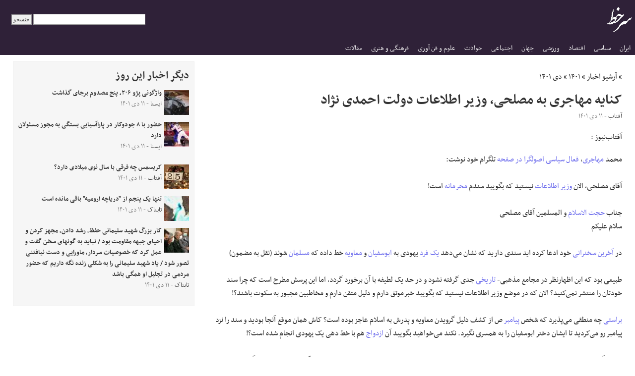

--- FILE ---
content_type: text/html; charset=UTF-8
request_url: https://www.sarkhat.com/fa/group/hukztj/
body_size: 7164
content:
<!DOCTYPE html PUBLIC "-//W3C//DTD XHTML 1.0 Strict//EN" "http://www.w3.org/TR/xhtml1/DTD/xhtml1-strict.dtd">
<html xmlns="http://www.w3.org/1999/xhtml">
<head>
<meta name="viewport" content="width=device-width, initial-scale=1" />
<meta name="y_key" content="f24d6a56c3b110ad" />
<meta property="fb:pages" content="181825428552108" />
<meta http-equiv="Content-Type" content="text/html; charset=utf-8" />
<meta http-equiv="CACHE-CONTROL" content="NO-CACHE" />
<meta name="description" content="آفتاب‌‌نیوز : محمد مهاجری، فعال سیاسی اصولگرا در صفحه تلگرام خود نوشت: آقای مصلحی، الان وزیر اطلاعات نیستید که بگویید سندم محرمانه است! جناب حجت الاسلام و المسلمین آقای مصلحیسلام علیکم در آخرین سخنرانی خود ادعا کرده اید سندی دارید که نشان می‌دهد یک فرد یهودی به ابوسفیان و معاویه خط داده که مسلمان شوند (نقل به مضمون) طبیعی بود که این اظهارنظر در مجامع مذهبی- تاریخی جدی گرفته نشود و در حد یک لطیفه با آن برخورد گردد، اما این پرسش مطرح است که چرا سند خودتان را منتشر نمی‌کنید؟ الان که در موضع وزیر اطلاعات نیستید که..." />

<meta http-equiv="last-modified" content="2023-01-01"/>
<meta name="OriginalPublicationDate" content="2023-01-01"/>
<meta name="revised" content="2023-01-01"/>
<meta property="rnews:datePublished" content="2023-01-01"/>
<meta name="owner" content="سرخط"/>
<meta name="author" content="سرخط"/>
<meta name="copyright" content="sarkhat.com 2001-2022"/>
<meta name="Content-Language" content="persian, FA, فارسي"/>
<meta name="robots" content="index,follow"/>
<meta name="revisit after" content="31 Days"/>
<meta name="expires" content="never" />
<meta itemprop="datePublished" content="2023-01-01"/>
<meta itemprop="dateCreated" content="2023-01-01"/>
<meta itemprop="name" content="کنایه مهاجری به مصلحی، وزیر اطلاعات دولت احمدی نژاد"/>
<meta itemprop="description" content="آفتاب‌‌نیوز : محمد مهاجری، فعال سیاسی اصولگرا در صفحه تلگرام خود نوشت: آقای مصلحی، الان وزیر اطلاعات نیستید که بگویید سندم محرمانه است! جناب حجت الاسلام و المسلمین آقای مصلحیسلام علیکم در آخرین سخنرانی خود ادعا کرده اید سندی دارید که نشان می‌دهد یک فرد یهودی به ابوسفیان و معاویه خط داده که مسلمان شوند (نقل به مضمون) طبیعی بود که این اظهارنظر در مجامع مذهبی- تاریخی جدی گرفته نشود و در حد یک لطیفه با آن برخورد گردد، اما این پرسش مطرح است که چرا سند خودتان را منتشر نمی‌کنید؟ الان که در موضع وزیر اطلاعات نیستید که..."/>
<meta itemprop="image" content="https://"/>
<meta property="og:title" itemprop="headline" content="کنایه مهاجری به مصلحی، وزیر اطلاعات دولت احمدی نژاد" />
<meta property="og:type" content="article" />
<meta property="og:image" content="http://" />
<meta property="og:site_name" content="سرخط" />
<meta property="og:url"  itemprop="url" content="https://www.sarkhat.com/fa/group/hukztj/" />
<meta property="og:description" content="آفتاب‌‌نیوز : محمد مهاجری، فعال سیاسی اصولگرا در صفحه تلگرام خود نوشت: آقای مصلحی، الان وزیر اطلاعات نیستید که بگویید سندم محرمانه است! جناب حجت الاسلام و المسلمین آقای مصلحیسلام علیکم در آخرین سخنرانی خود ادعا کرده اید سندی دارید که نشان می‌دهد یک فرد یهودی به ابوسفیان و معاویه خط داده که مسلمان شوند (نقل به مضمون) طبیعی بود که این اظهارنظر در مجامع مذهبی- تاریخی جدی گرفته نشود و در حد یک لطیفه با آن برخورد گردد، اما این پرسش مطرح است که چرا سند خودتان را منتشر نمی‌کنید؟ الان که در موضع وزیر اطلاعات نیستید که..." />
<meta property="vr:canonical" content="https://www.sarkhat.com/fa/group/hukztj/"/>
<link rel="canonical" href="https://www.sarkhat.com/fa/group/hukztj/" />
<link rel="shortlink" href="/fa/group/hukztj/" />
<link rel="image_src" type="image/jpeg" href="https://" />
<meta name="twitter:card" content="summary" />
<meta name="twitter:title" content="کنایه مهاجری به مصلحی، وزیر اطلاعات دولت احمدی نژاد"  />
<meta name="twitter:description" content="آفتاب‌‌نیوز : محمد مهاجری، فعال سیاسی اصولگرا در صفحه تلگرام خود نوشت: آقای مصلحی، الان وزیر اطلاعات نیستید که بگویید سندم محرمانه است! جناب حجت الاسلام و المسلمین آقای مصلحیسلام علیکم در آخرین سخنرانی خود ادعا کرده اید سندی دارید که نشان می‌دهد یک فرد یهودی به ابوسفیان و معاویه خط داده که مسلمان شوند (نقل به مضمون) طبیعی بود که این اظهارنظر در مجامع مذهبی- تاریخی جدی گرفته نشود و در حد یک لطیفه با آن برخورد گردد، اما این پرسش مطرح است که چرا سند خودتان را منتشر نمی‌کنید؟ الان که در موضع وزیر اطلاعات نیستید که..." />
<meta name="twitter:image" content="https://" />


    <link rel="stylesheet" href="/fa/style.css" type="text/css" />
<link rel="canonical" href="https://www.sarkhat.com/fa/group/hukztj/" />
<title>کنایه مهاجری به مصلحی، وزیر اطلاعات دولت احمدی نژاد - سرخط</title>
<script type="application/ld+json">
{
  "@context": "https://schema.org",
  "@type": "Organization",
  "url": "https://www.sarkhat.com",
  "logo": "https://www.sarkhat.com/img/sarkhatlogo.gif"
}
</script>
</head>
<body>
<div class="wholepage">
<div class="logobar">
<table style="width:100%;"><tr>
<td style="width:60px;padding:10px 0px 0px 0px;"><a href="/fa/"><img class="logo" src="/img/sarkhatlogo.gif" alt="Sarkhat.com" /></a> </td>
<td style="text-align:left;padding-left:10px;">
  <form action="/fa/search/" style="margin:0px;">
  <div>
  <input id="search-box" type="text" style="font-size:9pt;" name="q" value="" size="30"/>
    <input type="submit" value="جتسجو" />
  </div>
  </form>
</td>
<td><input id="hamburger" type="checkbox" /> <label for="hamburger" onclick="c=document.getElementById('hamburger'); t=getElementById('menubar'); if (!c.checked) {mh='500'; } else {mh='0'; }  t.style.maxHeight = mh+'px';   "></label>
</td>
</tr>
</table>
<div id="menubar">
<div class="navbar-collapse collapse site-nav-container" style="text-align:right;direction:rtl;"> <ul class="nav navbar-nav navbar-right" id="site-nav"><li><a href="/fa/ira/" title="ایران">ایران</a></li>
<li><a href="/fa/pol/" title="سیاسی">سیاسی</a></li>
<li><a href="/fa/eco/" title="اقتصاد">اقتصاد</a></li>
<li><a href="/fa/spo/" title="ورزشی">ورزشی</a></li>
<li><a href="/fa/int/" title="جهان">جهان</a></li>
<li><a href="/fa/soc/" title="اجتماعی">اجتماعی</a></li>
<li><a href="/fa/eve/" title="حوادث">حوادث</a></li>
<li><a href="/fa/sci/" title="علوم و فن آوری">علوم و فن آوری</a></li>
<li><a href="/fa/art/" title="فرهنگی و هنری">فرهنگی و هنری</a></li>
<li><a href="/fa/acl/" title="مقالات">مقالات</a></li>
         </ul> </div><!--/.nav-collapse --></div>
</div>
<div class="maincontent">
<div class="r"></div>
<div style="padding:0px 0px 0px 0px;background:white;clear:both;">
<div style="background:white;"> 
<div class="main-news"><p class="breadcrumbs"> » <a href="/fa/archive/">آرشیو اخبار</a> » <a href="/fa/archive/1401/">۱۴۰۱</a> » <a href="/fa/archive/1401/10/">دی ۱۴۰۱</a></p>
       <script type="application/ld+json"> { "@context": "https://schema.org", "@type": "BreadcrumbList"
        , "itemListElement": [
                   { "@type": "ListItem", "position": 1, "name":"آرشیو اخبار", "item":"https://www.sarkhat.com/fa/archive/" } ,
                   { "@type": "ListItem", "position": 2, "name":"۱۴۰۱", "item":"https://www.sarkhat.com/fa/archive/1401/" } ,
                   { "@type": "ListItem", "position": 3, "name":"دی ۱۴۰۱", "item":"https://www.sarkhat.com/fa/archive/1401/10/" } 
                ] }
     </script>
    <h1>کنایه مهاجری به مصلحی، وزیر اطلاعات دولت احمدی نژاد</h1><div class="important-news">        <div class="transparent"><div class="source-info">
    <span style="color:black;">آفتاب</span> - ۱۱ دی ۱۴۰۱        </div></div>
                                        <div class="news-body"><p>آفتاب‌‌نیوز : <p>محمد <a href="/fa/tag/مهاجری/">مهاجری</a>، <a href="/fa/tag/فعال-سیاسی/">فعال سیاسی</a> <a href="/fa/tag/اصولگرا/">اصولگرا</a> <a href="/fa/tag/در-صفحه/">در صفحه</a> تلگرام خود نوشت:<br><br>آقای مصلحی، الان <a href="/fa/tag/وزیر-اطلاعات/">وزیر اطلاعات</a> نیستید که بگویید سندم <a href="/fa/tag/محرمانه/">محرمانه</a> است!<br><br>جناب <a href="/fa/tag/حجت-الاسلام/">حجت الاسلام</a> و المسلمین آقای مصلحی<br>سلام علیکم<br><br>در <a href="/fa/tag/آخرین-سخنرانی/">آخرین سخنرانی</a> خود ادعا کرده اید سندی دارید که نشان می‌دهد <a href="/fa/tag/یک-فرد/">یک فرد</a> یهودی به <a href="/fa/tag/ابوسفیان/">ابوسفیان</a> و <a href="/fa/tag/معاویه/">معاویه</a> خط داده که <a href="/fa/tag/مسلمان/">مسلمان</a> شوند (نقل به مضمون)<br><br>طبیعی بود که این اظهارنظر در مجامع مذهبی- <a href="/fa/tag/تاریخی/">تاریخی</a> جدی گرفته نشود و در حد یک لطیفه با آن برخورد گردد، اما این پرسش مطرح است که چرا سند خودتان را منتشر نمی‌کنید؟ الان که در موضع وزیر اطلاعات نیستید که بگویید خبرموتق دارم و دلیل متقن دارم و مخاطبین مجبور به سکوت باشند؟!<br><br><a href="/fa/tag/براستی/">براستی</a> چه منطقی می‌پذیرد که شخص <a href="/fa/tag/پیامبر/">پیامبر</a> ص از کشف دلیل گرویدن معاویه و پدرش به اسلام عاجز بوده است؟ کاش همان موقع آنجا بودید و سند را نزد پیامبر رو می‌کردید تا ایشان دختر ابوسفیان را به همسری نگیرد. نکند می‌خواهید بگویید آن <a href="/fa/tag/ازدواج/">ازدواج</a> هم با خط دهی یک یهودی انجام شده است؟!<br><br>جناب آقای مصلحی! دوران بزن در رو تمام شده. اهل تحقیق توقع شان این است که چهره‌های <a href="/fa/tag/روحانی/">روحانی</a> سخن غیر منطق نگویند و به فرموده قرآن" قولو قولا سدیدا.<br><br>حافظ هم می‌گوید: یا سخن دانسته گو‌ای مردِ عاقل، یا خموش.<br><br>پ. ن: اگر فرصت داشتید سندی را که بر اساس آن یکی از <a href="/fa/tag/کاندیدا/">کاندیدا</a>‌های انتخابات۹۲ ردصلاحیت شد منتشر کنید. در آن قضیه حرف‌های جدی در مورد شما مطرح است که هرگز به آن‌ها پاسخ نگفته اید. </p>
<p>از کجا معلوم که همان سند را یهودی‌های <a href="/fa/tag/صهیونیست/">صهیونیست</a>، پااندازی نکرده باشند؟!</p></p>
</div>
        <div style="padding:5px;"></div><div><b>منابع خبر</b></div>        <div class="source-info"><big><a style="" href="/fa/news/146743440/">کنایه مهاجری به مصلحی، وزیر اطلاعات دولت احمدی نژاد</a></big> 
                - <a target="_blank" href="https://aftabnews.ir/fa/news/816788/%DA%A9%D9%86%D8%A7%DB%8C%D9%87-%D9%85%D9%87%D8%A7%D8%AC%D8%B1%DB%8C-%D8%A8%D9%87-%D9%85%D8%B5%D9%84%D8%AD%DB%8C-%D9%88%D8%B2%DB%8C%D8%B1-%D8%A7%D8%B7%D9%84%D8%A7%D8%B9%D8%A7%D8%AA-%D8%AF%D9%88%D9%84%D8%AA-%D8%A7%D8%AD%D9%85%D8%AF%DB%8C-%D9%86%DA%98%D8%A7%D8%AF">آفتاب        <img src="/img/open_new_window.png" width="10" height="10" /></a>
         - ۱۱ دی ۱۴۰۱         </div></div><h4>اخبار مرتبط</h4><div style="float:right;width:45%;"><div class="important-news"><div class="title-small"><a href="/fa/group/aojmeu/">جزئیات جلسه مهم اصلاح‌طلبان به روایت صوفی / وعده محسن رضایی به مادران ایرانی / اگر مصلحی دروغ گفته چرا کاندیدای خبرگان است؟!</a></div>         <div class="transparent"><div class="source-info">
    <span style="color:black;">تابناک</span> - ۲۵ خرداد ۱۴۰۰        </div></div>
                                        </div><div class="important-news"><div class="title-small"><a href="/fa/group/aovbyc/">اردوغان: پوتین از ایده باکو برای تأمین امنیت منطقه حمایت می‌کند</a></div>         <div class="transparent"><div class="source-info">
    <span style="color:black;">خبرگزاری دانشجو</span> - ۲۱ آذر ۱۳۹۹        </div></div>
                                        </div><div class="important-news"><div class="title-small"><a href="/fa/group/axekci/">رهامی: اختلاف اصلاح‌طلبان، مانع ارائه لیست شد</a></div>         <div class="transparent"><div class="source-info">
    <span style="color:black;">تابناک</span> - ۹ خرداد ۱۳۹۹        </div></div>
                                        </div><div class="important-news"><div class="title-small"><a href="/fa/group/bvxldg/">فعال اصلاح طلب: مطهری برای رئیس جمهور نشدن حرف می‌زند / رئیسی تا حالا نگفته نامزد نمی شود؛گفته تمرکزش بر قوه قضائیه است / شورای نگهبان عارف و جهانگیری را تایید صلاحیت می کند؟</a></div>         <div class="transparent"><div class="source-info">
    <span style="color:black;">تابناک</span> - ۲۱ فروردین ۱۴۰۰        </div></div>
                                        </div><div class="important-news"><div class="title-small"><a href="/fa/group/bwqsla/">دشمن می‌خواست در ماجرای کرونا نظام را ناکارآمد نشان دهد، اما مردم مانع شدند/ از الان نمی‌توان درباره رئیس مجلس آینده پیش‌بینی کرد</a></div>         <div class="transparent"><div class="source-info">
    <span style="color:black;">باشگاه خبرنگاران</span> - ۵ اردیبهشت ۱۳۹۹        </div></div>
                                        </div><div class="important-news"><div class="title-small"><a href="/fa/group/cfiozv/">صحبت های جنجالی نماینده مجلس درباره فرزندآوری / دل آیت‌الله مصباح به کاندیداتوری رئیسی است یا جلیلی؟ / پرونده عباس آخوندی به جریان افتاد / کریمی قدوسی از نزدیکی سحر خبر داد</a></div>         <div class="transparent"><div class="source-info">
    <span style="color:black;">تابناک</span> - ۱۲ آبان ۱۳۹۹        </div></div>
                                        </div><div class="important-news"><div class="title-small"><a href="/fa/group/chdjij/">توکلی : سر بنی صدر کلاه رفت</a></div>         <div class="transparent"><div class="source-info">
    <span style="color:black;">خبر آنلاین</span> - ۱۳ فروردین ۱۴۰۱        </div></div>
                                        </div><div class="important-news"><div class="title-small"><a href="/fa/group/dtljfe/">ناگفته‌های دیدار با رهبر انقلاب درباره وضعیت اصلاح‌طلبان/ در حال طراحی برای ۱۴۰۰ هستیم</a></div>         <div class="transparent"><div class="source-info">
    <span style="color:black;">باشگاه خبرنگاران</span> - ۹ خرداد ۱۳۹۹        </div></div>
                                        </div><div class="important-news"><div class="title-small"><a href="/fa/group/eghpsc/">احمد منتظری اخبار محرمانه بیت پدرش را به وزارت اطلاعات می‌داد</a></div>         <div class="transparent"><div class="source-info">
    <span style="color:black;">خبرگزاری مهر</span> - ۲۸ آذر ۱۴۰۰        </div></div>
                                        </div><div class="important-news"><div class="title-small"><a href="/fa/group/egmoqo/">سازوکار اصلاحات برای ۱۴۰۰/نفرت ملی از دولتِ روحانی شکل گرفته است</a></div>         <div class="transparent"><div class="source-info">
    <span style="color:black;">خبرگزاری مهر</span> - ۶ آبان ۱۳۹۹        </div></div>
                                        </div><div class="important-news"><div class="title-small"><a href="/fa/group/engczl/">نماینده ادوار مجلس:دولت ها معمولاً دچار حواشی می‌شوند</a></div>         <div class="transparent"><div class="source-info">
    <span style="color:black;">ایسنا</span> - ۱۵ اسفند ۱۳۹۹        </div></div>
                                        </div></div><div style="width:45%;float:left;"><div class="important-news"><div class="title-small"><a href="/fa/group/eslrlk/">واکنش محسن رهامی به عدم احراز صلاحیت خود توسط شورای نگهبان</a></div>         <div class="transparent"><div class="source-info">
    <span style="color:black;">آفتاب</span> - ۷ خرداد ۱۴۰۰        </div></div>
                                        </div><div class="important-news"><div class="title-small"><a href="/fa/group/fxorig/">برای انتخابات مجلس، آزمون «دست بی قرار» گرفته شود! / محمدی گلپایگانی: رهبری  لب، تر بکنند میلیونها نفر حاضرند جان خود را در راه نظام بدهند / روایت ذوالنور از نفوذ و خیانت داخلی در ماجرای خرابکاری نطنز / پشیمانی بازیگر مشهور از درمان خانگی کرونا</a></div>         <div class="transparent"><div class="source-info">
    <span style="color:black;">تابناک</span> - ۹ بهمن ۱۳۹۹        </div></div>
                                        </div><div class="important-news"><div class="title-small"><a href="/fa/group/gstdvd/">حجت الاسلام مصلحی: ظریف گفت دشمن با یک دکمه تاسیسات نظامی ما را از کار می‌اندازد! / نوع حرف‌های برخی از آقایان مشروعیت زدایی از نظام است</a></div>         <div class="transparent"><div class="source-info">
    <span style="color:black;">خبرگزاری دانشجو</span> - ۱۱ خرداد ۱۴۰۰        </div></div>
                                        </div><div class="important-news"><div class="title-small"><a href="/fa/group/hpkcdq/">عمادالدین باقی: صدایم به جایی نمی‌رسد</a></div>         <div class="transparent"><div class="source-info">
    <span style="color:black;">آفتاب</span> - ۲۰ تیر ۱۳۹۹        </div></div>
                                        </div><div class="important-news"><div class="title-small"><a href="/fa/group/hsketj/">۸ شگفت‌انگیز سیاست ایران/ از تلاش خلخالی برای تخریب مقبره رضا شاه و تخت جمشید تا رئیس جمهور یاغی</a></div>         <div class="transparent"><div class="source-info">
    <span style="color:black;">خبر آنلاین</span> - ۱۲ فروردین ۱۴۰۰        </div></div>
                                        </div><div class="important-news"><div class="title-small"><a href="/fa/group/hukztj/">کنایه مهاجری به مصلحی، وزیر اطلاعات دولت احمدی نژاد</a></div>         <div class="transparent"><div class="source-info">
    <span style="color:black;">آفتاب</span> - ۱۱ دی ۱۴۰۱        </div></div>
                                        </div><div class="important-news"><div class="title-small"><a href="/fa/group/jytzci/">کرونا کمر بازار موبایل را خم کرد / چرا مجلس یازدهم رئیس‌پرور شده است؟ / ادعای عبدی در مورد اعتراف خاتمی / واکنش میرسلیم به کسانی که ریاست وی در مجلس را شوخی می‌دانند</a></div>         <div class="transparent"><div class="source-info">
    <span style="color:black;">تابناک</span> - ۱۳ اردیبهشت ۱۳۹۹        </div></div>
                                        </div><div class="important-news"><div class="title-small"><a href="/fa/group/kdsdyz/">​روایت یکی از نزدیکان لاریجانی از جلسه اخیر رئیسی / تایید خبر جمع‌آوری امضا برای استیضاح برخی وزرا / ناگفته‌های محسن هاشمی از ماجرای فوت پدرش / حمایت معاون رئیس‌جمهور از حضور زنان در ورزشگاه</a></div>         <div class="transparent"><div class="source-info">
    <span style="color:black;">تابناک</span> - ۲۵ دی ۱۴۰۰        </div></div>
                                        </div><div class="important-news"><div class="title-small"><a href="/fa/group/kuwbgh/">ماجرای حمله با تریلر به مسجد جمکران</a></div>         <div class="transparent"><div class="source-info">
    <span style="color:black;">آفتاب</span> - ۱ اسفند ۱۴۰۰        </div></div>
                                        </div></div><div style="clear:both;"><div><span>موضوعات مرتبط:</span> <span class="tag"><a href="/fa/tag/دولت-احمدی-نژاد/">دولت احمدی نژاد</a></span> <span class="tag"><a href="/fa/tag/آخرین-سخنرانی/">آخرین سخنرانی</a></span> <span class="tag"><a href="/fa/tag/وزیر-اطلاعات/">وزیر اطلاعات</a></span> <span class="tag"><a href="/fa/tag/حجت-الاسلام/">حجت الاسلام</a></span> <span class="tag"><a href="/fa/tag/فعال-سیاسی/">فعال سیاسی</a></span> <span class="tag"><a href="/fa/tag/ابوسفیان/">ابوسفیان</a></span> <span class="tag"><a href="/fa/tag/صهیونیست/">صهیونیست</a></span> <span class="tag"><a href="/fa/tag/کاندیدا/">کاندیدا</a></span> <span class="tag"><a href="/fa/tag/اصولگرا/">اصولگرا</a></span> <span class="tag"><a href="/fa/tag/محرمانه/">محرمانه</a></span> <span class="tag"><a href="/fa/tag/در-صفحه/">در صفحه</a></span> <span class="tag"><a href="/fa/tag/ازدواج/">ازدواج</a></span> <span class="tag"><a href="/fa/tag/مهاجری/">مهاجری</a></span> <span class="tag"><a href="/fa/tag/مسلمان/">مسلمان</a></span> <span class="tag"><a href="/fa/tag/براستی/">براستی</a></span> <span class="tag"><a href="/fa/tag/معاویه/">معاویه</a></span> <span class="tag"><a href="/fa/tag/پیامبر/">پیامبر</a></span> <span class="tag"><a href="/fa/tag/تاریخی/">تاریخی</a></span> <span class="tag"><a href="/fa/tag/روحانی/">روحانی</a></span> <span class="tag"><a href="/fa/tag/یک-فرد/">یک فرد</a></span> </div><br /></div></div>
      <div class="side-news">
   <h2>دیگر اخبار این روز</h2><div class="important-news"><div class="news-photo" style="float:right;"><a class="thumbnail-link" href="https://www.sarkhat.com/fa/group/xtfdhm/"><img class="thumbnail" style=";" width="50" height="50" src="/fa/news/146744073/thumbnail-square.jpg" alt="واژگونی پژو ۲۰۶، پنج مصدوم برجای گذاشت" />       </a>
              </div><div class="title-small"><a href="/fa/group/xtfdhm/">واژگونی پژو ۲۰۶، پنج مصدوم برجای گذاشت</a></div>         <div class="transparent"><div class="source-info">
    <span style="color:black;">ایسنا</span> - ۱۱ دی ۱۴۰۱        </div></div>
                                        </div><div class="important-news"><div class="news-photo" style="float:right;"><a class="thumbnail-link" href="https://www.sarkhat.com/fa/group/iqhoxc/"><img class="thumbnail" style=";" width="50" height="50" src="/fa/news/146744070/thumbnail-square.jpg" alt="حضور با ۸ جودوکار در پاراآسیایی بستگی به مجوز مسئولان دارد" />       </a>
              </div><div class="title-small"><a href="/fa/group/iqhoxc/">حضور با ۸ جودوکار در پاراآسیایی بستگی به مجوز مسئولان دارد</a></div>         <div class="transparent"><div class="source-info">
    <span style="color:black;">ایسنا</span> - ۱۱ دی ۱۴۰۱        </div></div>
                                        </div><div class="important-news"><div class="news-photo" style="float:right;"><a class="thumbnail-link" href="https://www.sarkhat.com/fa/group/nxvkfi/"><img class="thumbnail" style=";" width="50" height="50" src="/fa/news/146743262/thumbnail-square.jpg" alt="کریسمس چه فرقی با سال نوی میلادی دارد؟" />       </a>
              </div><div class="title-small"><a href="/fa/group/nxvkfi/">کریسمس چه فرقی با سال نوی میلادی دارد؟</a></div>         <div class="transparent"><div class="source-info">
    <span style="color:black;">آفتاب</span> - ۱۱ دی ۱۴۰۱        </div></div>
                                        </div><div class="important-news"><div class="news-photo" style="float:right;"><a class="thumbnail-link" href="https://www.sarkhat.com/fa/group/lzqohb/"><img class="thumbnail" style=";" width="50" height="50" src="/fa/news/146742536/thumbnail-square.jpg" alt="تنها یک پنجم از «دریاچه ارومیه» باقی مانده است! + تصویر ماهواره‌ای" />       </a>
              </div><div class="title-small"><a href="/fa/group/lzqohb/">تنها یک پنجم از "دریاچه ارومیه" باقی مانده است</a></div>         <div class="transparent"><div class="source-info">
    <span style="color:black;">تابناک</span> - ۱۱ دی ۱۴۰۱        </div></div>
                                        </div><div class="important-news"><div class="news-photo" style="float:right;"><a class="thumbnail-link" href="https://www.sarkhat.com/fa/group/pijqym/"><img class="thumbnail" style=";" width="50" height="50" src="/fa/news/146744436/thumbnail-square.jpg" alt="کار بزرگ شهید سلیمانی حفظ، رشد دادن، مجهز کردن و احیای جبهه مقاومت بود / نباید به گونه‎ای سخن گفت و عمل کرد که خصوصیات سردار، ماورایی و دست نیافتنی تصور شود / یاد شهید سلیمانی را به شکلی زنده نگه داریم که حضور مردمی در تجلیل او همگی باشد" />       </a>
              </div><div class="title-small"><a href="/fa/group/pijqym/">کار بزرگ شهید سلیمانی حفظ، رشد دادن، مجهز کردن و احیای جبهه مقاومت بود / نباید به گونه‎ای سخن گفت و عمل کرد که خصوصیات سردار، ماورایی و دست نیافتنی تصور شود / یاد شهید سلیمانی را به شکلی زنده نگه داریم که حضور مردمی در تجلیل او همگی باشد</a></div>         <div class="transparent"><div class="source-info">
    <span style="color:black;">تابناک</span> - ۱۱ دی ۱۴۰۱        </div></div>
                                        </div></div>
</div>
</div> <!--maincontent-->
<div style="clear:both;padding:2px;">
<p class="copyright">
حق کپی &copy; ۲۰۰۱-۲۰۲۶ - Sarkhat.com
- <a href="/fa/about/">درباره سرخط</a>
- <a href="/fa/archive/">آرشیو اخبار</a>
- <a href="/fa/special/league/">جدول لیگ برتر ایران</a>
</p>
</div>

<!-- Start Quantcast tag -->
<script type="text/javascript">
_qoptions={
qacct:"p-0c5EyO625y0V6"
};
</script>
</div>
<script type="text/javascript" src="http://edge.quantserve.com/quant.js"></script>
<noscript>
<p>
<img src="http://pixel.quantserve.com/pixel/p-0c5EyO625y0V6.gif" style="display: none;" height="1" width="1" alt="Quantcast"/>
</p>
</noscript>
<!-- End Quantcast tag -->

<script type="text/javascript">
  var _gaq = _gaq || [];
  _gaq.push(['_setAccount', 'UA-19416787-1']);
  _gaq.push(['_trackPageview']);
  (function() {
    var ga = document.createElement('script'); ga.type = 'text/javascript'; ga.async = true;
    ga.src = ('https:' == document.location.protocol ? 'https://ssl' : 'http://www') + '.google-analytics.com/ga.js';
    var s = document.getElementsByTagName('script')[0]; s.parentNode.insertBefore(ga, s);
  })();
</script>

<script type='text/javascript' src='/inc/functions.js'></script>


<script>
        !function(w,d,s,t,a){if(w.amzn)return;w.amzn=a=function(){w.amzn.q.push([arguments,(new Date).getTime()])};a.q=[];a.version="0.0";s=d.createElement("script");s.src="https://c.amazon-adsystem.com/aat/amzn.js";s.id="amzn-pixel";s.async=true;t=d.getElementsByTagName("script")[0];t.parentNode.insertBefore(s,t)}(window,document);
        amzn("setRegion", "NA");
        amzn("addTag", "ebba7708-376c-43cf-9a8b-9f57f2660f1c");
        amzn("trackEvent", "Visited Ahmad's site");
  </script>
  <noscript>
    <img src="https://s.amazon-adsystem.com/iu3?pid=ebba7708-376c-43cf-9a8b-9f57f2660f1c&event=PageView" width="1" height="1" border="0">
  </noscript>


</div> <!-- end wholepage -->
</body>
</html>
